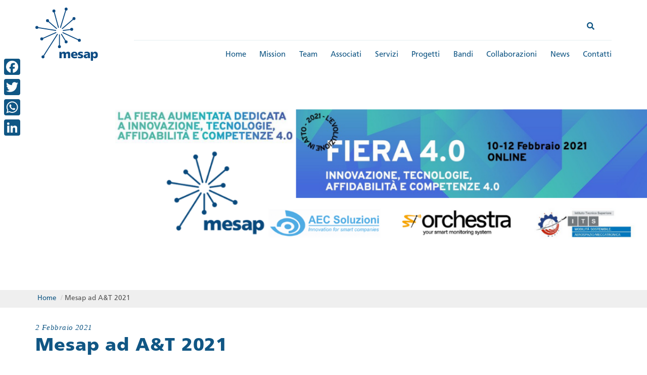

--- FILE ---
content_type: text/html; charset=UTF-8
request_url: https://www.mesap.it/mesap-ad-at-2021/
body_size: 15565
content:
<!DOCTYPE html>
<!--[if IE 7]>
<html class="ie ie7" lang="it-IT">
<![endif]-->
<!--[if IE 8]>
<html class="ie ie8" lang="it-IT">
<![endif]-->
<!--[if !(IE 7) & !(IE 8)]><!-->
<html lang="it-IT">
<!--<![endif]-->
<head>
<meta charset="UTF-8">
<meta name="viewport" content="width=device-width, initial-scale=1.0">
<link rel="profile" href="http://gmpg.org/xfn/11">
<link rel="pingback" href="https://www.mesap.it/xmlrpc.php">
<!--[if lt IE 9]>
<script src="https://www.mesap.it/wp-content/themes/mesap/js/html5.js"></script>
<![endif]-->
<meta name='robots' content='index, follow, max-image-preview:large, max-snippet:-1, max-video-preview:-1' />
<style>img:is([sizes="auto" i], [sizes^="auto," i]) { contain-intrinsic-size: 3000px 1500px }</style>
<link rel="alternate" hreflang="it-it" href="https://www.mesap.it/mesap-ad-at-2021/" />
<link rel="alternate" hreflang="x-default" href="https://www.mesap.it/mesap-ad-at-2021/" />
<!-- This site is optimized with the Yoast SEO plugin v25.1 - https://yoast.com/wordpress/plugins/seo/ -->
<title>Polo Mesap vi invita ad A&amp;T 2021. Scarica qui il tuo invito e visita la fiera</title>
<meta name="description" content="Mesap vi invita ad A&amp;T 2021: vieni a trovarci e incontra le nostre Poliste, tra le realtà più innovative della filiera: automazione manufacturing digital" />
<link rel="canonical" href="https://www.mesap.it/mesap-ad-at-2021/" />
<meta property="og:locale" content="it_IT" />
<meta property="og:type" content="article" />
<meta property="og:title" content="Polo Mesap vi invita ad A&amp;T 2021. Scarica qui il tuo invito e visita la fiera" />
<meta property="og:description" content="Mesap vi invita ad A&amp;T 2021: vieni a trovarci e incontra le nostre Poliste, tra le realtà più innovative della filiera: automazione manufacturing digital" />
<meta property="og:url" content="https://www.mesap.it/mesap-ad-at-2021/" />
<meta property="og:site_name" content="Mesap" />
<meta property="article:publisher" content="https://www.facebook.com/mesapcluster/" />
<meta property="article:published_time" content="2021-02-02T12:28:58+00:00" />
<meta property="article:modified_time" content="2021-02-18T10:45:44+00:00" />
<meta property="og:image" content="https://www.mesap.it/wp-content/uploads/Banner-zoom-out-1.png" />
<meta property="og:image:width" content="1200" />
<meta property="og:image:height" content="628" />
<meta property="og:image:type" content="image/png" />
<meta name="author" content="Fabrizio Fallarini" />
<meta name="twitter:card" content="summary_large_image" />
<meta name="twitter:creator" content="@mesapcluster" />
<meta name="twitter:site" content="@mesapcluster" />
<meta name="twitter:label1" content="Scritto da" />
<meta name="twitter:data1" content="Fabrizio Fallarini" />
<meta name="twitter:label2" content="Tempo di lettura stimato" />
<meta name="twitter:data2" content="2 minuti" />
<script type="application/ld+json" class="yoast-schema-graph">{"@context":"https://schema.org","@graph":[{"@type":"WebPage","@id":"https://www.mesap.it/mesap-ad-at-2021/","url":"https://www.mesap.it/mesap-ad-at-2021/","name":"Polo Mesap vi invita ad A&T 2021. Scarica qui il tuo invito e visita la fiera","isPartOf":{"@id":"https://www.mesap.it/#website"},"primaryImageOfPage":{"@id":"https://www.mesap.it/mesap-ad-at-2021/#primaryimage"},"image":{"@id":"https://www.mesap.it/mesap-ad-at-2021/#primaryimage"},"thumbnailUrl":"https://www.mesap.it/wp-content/uploads/Banner-zoom-out-1.png","datePublished":"2021-02-02T12:28:58+00:00","dateModified":"2021-02-18T10:45:44+00:00","author":{"@id":"https://www.mesap.it/#/schema/person/ecf28fb462b6cf78ff98ca6a50b59f8c"},"description":"Mesap vi invita ad A&T 2021: vieni a trovarci e incontra le nostre Poliste, tra le realtà più innovative della filiera: automazione manufacturing digital","breadcrumb":{"@id":"https://www.mesap.it/mesap-ad-at-2021/#breadcrumb"},"inLanguage":"it-IT","potentialAction":[{"@type":"ReadAction","target":["https://www.mesap.it/mesap-ad-at-2021/"]}]},{"@type":"ImageObject","inLanguage":"it-IT","@id":"https://www.mesap.it/mesap-ad-at-2021/#primaryimage","url":"https://www.mesap.it/wp-content/uploads/Banner-zoom-out-1.png","contentUrl":"https://www.mesap.it/wp-content/uploads/Banner-zoom-out-1.png","width":1200,"height":628},{"@type":"BreadcrumbList","@id":"https://www.mesap.it/mesap-ad-at-2021/#breadcrumb","itemListElement":[{"@type":"ListItem","position":1,"name":"Home","item":"https://www.mesap.it/"},{"@type":"ListItem","position":2,"name":"Mesap ad A&#038;T 2021"}]},{"@type":"WebSite","@id":"https://www.mesap.it/#website","url":"https://www.mesap.it/","name":"Mesap","description":"Smart Products and Smart Manifacturing innovation Cluster","potentialAction":[{"@type":"SearchAction","target":{"@type":"EntryPoint","urlTemplate":"https://www.mesap.it/?s={search_term_string}"},"query-input":{"@type":"PropertyValueSpecification","valueRequired":true,"valueName":"search_term_string"}}],"inLanguage":"it-IT"},{"@type":"Person","@id":"https://www.mesap.it/#/schema/person/ecf28fb462b6cf78ff98ca6a50b59f8c","name":"Fabrizio Fallarini"}]}</script>
<!-- / Yoast SEO plugin. -->
<link rel='dns-prefetch' href='//static.addtoany.com' />
<link rel='dns-prefetch' href='//use.fontawesome.com' />
<link rel="alternate" type="application/rss+xml" title="Mesap &raquo; Feed" href="https://www.mesap.it/feed/" />
<link rel="alternate" type="application/rss+xml" title="Mesap &raquo; Feed dei commenti" href="https://www.mesap.it/comments/feed/" />
<link rel="alternate" type="text/calendar" title="Mesap &raquo; iCal Feed" href="https://www.mesap.it/events/?ical=1" />
<script type="text/javascript">
/* <![CDATA[ */
window._wpemojiSettings = {"baseUrl":"https:\/\/s.w.org\/images\/core\/emoji\/16.0.1\/72x72\/","ext":".png","svgUrl":"https:\/\/s.w.org\/images\/core\/emoji\/16.0.1\/svg\/","svgExt":".svg","source":{"concatemoji":"https:\/\/www.mesap.it\/wp-includes\/js\/wp-emoji-release.min.js?ver=6.8.3"}};
/*! This file is auto-generated */
!function(s,n){var o,i,e;function c(e){try{var t={supportTests:e,timestamp:(new Date).valueOf()};sessionStorage.setItem(o,JSON.stringify(t))}catch(e){}}function p(e,t,n){e.clearRect(0,0,e.canvas.width,e.canvas.height),e.fillText(t,0,0);var t=new Uint32Array(e.getImageData(0,0,e.canvas.width,e.canvas.height).data),a=(e.clearRect(0,0,e.canvas.width,e.canvas.height),e.fillText(n,0,0),new Uint32Array(e.getImageData(0,0,e.canvas.width,e.canvas.height).data));return t.every(function(e,t){return e===a[t]})}function u(e,t){e.clearRect(0,0,e.canvas.width,e.canvas.height),e.fillText(t,0,0);for(var n=e.getImageData(16,16,1,1),a=0;a<n.data.length;a++)if(0!==n.data[a])return!1;return!0}function f(e,t,n,a){switch(t){case"flag":return n(e,"\ud83c\udff3\ufe0f\u200d\u26a7\ufe0f","\ud83c\udff3\ufe0f\u200b\u26a7\ufe0f")?!1:!n(e,"\ud83c\udde8\ud83c\uddf6","\ud83c\udde8\u200b\ud83c\uddf6")&&!n(e,"\ud83c\udff4\udb40\udc67\udb40\udc62\udb40\udc65\udb40\udc6e\udb40\udc67\udb40\udc7f","\ud83c\udff4\u200b\udb40\udc67\u200b\udb40\udc62\u200b\udb40\udc65\u200b\udb40\udc6e\u200b\udb40\udc67\u200b\udb40\udc7f");case"emoji":return!a(e,"\ud83e\udedf")}return!1}function g(e,t,n,a){var r="undefined"!=typeof WorkerGlobalScope&&self instanceof WorkerGlobalScope?new OffscreenCanvas(300,150):s.createElement("canvas"),o=r.getContext("2d",{willReadFrequently:!0}),i=(o.textBaseline="top",o.font="600 32px Arial",{});return e.forEach(function(e){i[e]=t(o,e,n,a)}),i}function t(e){var t=s.createElement("script");t.src=e,t.defer=!0,s.head.appendChild(t)}"undefined"!=typeof Promise&&(o="wpEmojiSettingsSupports",i=["flag","emoji"],n.supports={everything:!0,everythingExceptFlag:!0},e=new Promise(function(e){s.addEventListener("DOMContentLoaded",e,{once:!0})}),new Promise(function(t){var n=function(){try{var e=JSON.parse(sessionStorage.getItem(o));if("object"==typeof e&&"number"==typeof e.timestamp&&(new Date).valueOf()<e.timestamp+604800&&"object"==typeof e.supportTests)return e.supportTests}catch(e){}return null}();if(!n){if("undefined"!=typeof Worker&&"undefined"!=typeof OffscreenCanvas&&"undefined"!=typeof URL&&URL.createObjectURL&&"undefined"!=typeof Blob)try{var e="postMessage("+g.toString()+"("+[JSON.stringify(i),f.toString(),p.toString(),u.toString()].join(",")+"));",a=new Blob([e],{type:"text/javascript"}),r=new Worker(URL.createObjectURL(a),{name:"wpTestEmojiSupports"});return void(r.onmessage=function(e){c(n=e.data),r.terminate(),t(n)})}catch(e){}c(n=g(i,f,p,u))}t(n)}).then(function(e){for(var t in e)n.supports[t]=e[t],n.supports.everything=n.supports.everything&&n.supports[t],"flag"!==t&&(n.supports.everythingExceptFlag=n.supports.everythingExceptFlag&&n.supports[t]);n.supports.everythingExceptFlag=n.supports.everythingExceptFlag&&!n.supports.flag,n.DOMReady=!1,n.readyCallback=function(){n.DOMReady=!0}}).then(function(){return e}).then(function(){var e;n.supports.everything||(n.readyCallback(),(e=n.source||{}).concatemoji?t(e.concatemoji):e.wpemoji&&e.twemoji&&(t(e.twemoji),t(e.wpemoji)))}))}((window,document),window._wpemojiSettings);
/* ]]> */
</script>
<style id='wp-emoji-styles-inline-css' type='text/css'>
img.wp-smiley, img.emoji {
display: inline !important;
border: none !important;
box-shadow: none !important;
height: 1em !important;
width: 1em !important;
margin: 0 0.07em !important;
vertical-align: -0.1em !important;
background: none !important;
padding: 0 !important;
}
</style>
<!-- <link rel='stylesheet' id='wp-block-library-css' href='https://www.mesap.it/wp-includes/css/dist/block-library/style.min.css?ver=6.8.3' type='text/css' media='all' /> -->
<link rel="stylesheet" type="text/css" href="//www.mesap.it/wp-content/cache/wpfc-minified/e1rq4ufx/fmz0d.css" media="all"/>
<style id='classic-theme-styles-inline-css' type='text/css'>
/*! This file is auto-generated */
.wp-block-button__link{color:#fff;background-color:#32373c;border-radius:9999px;box-shadow:none;text-decoration:none;padding:calc(.667em + 2px) calc(1.333em + 2px);font-size:1.125em}.wp-block-file__button{background:#32373c;color:#fff;text-decoration:none}
</style>
<style id='global-styles-inline-css' type='text/css'>
:root{--wp--preset--aspect-ratio--square: 1;--wp--preset--aspect-ratio--4-3: 4/3;--wp--preset--aspect-ratio--3-4: 3/4;--wp--preset--aspect-ratio--3-2: 3/2;--wp--preset--aspect-ratio--2-3: 2/3;--wp--preset--aspect-ratio--16-9: 16/9;--wp--preset--aspect-ratio--9-16: 9/16;--wp--preset--color--black: #000000;--wp--preset--color--cyan-bluish-gray: #abb8c3;--wp--preset--color--white: #ffffff;--wp--preset--color--pale-pink: #f78da7;--wp--preset--color--vivid-red: #cf2e2e;--wp--preset--color--luminous-vivid-orange: #ff6900;--wp--preset--color--luminous-vivid-amber: #fcb900;--wp--preset--color--light-green-cyan: #7bdcb5;--wp--preset--color--vivid-green-cyan: #00d084;--wp--preset--color--pale-cyan-blue: #8ed1fc;--wp--preset--color--vivid-cyan-blue: #0693e3;--wp--preset--color--vivid-purple: #9b51e0;--wp--preset--gradient--vivid-cyan-blue-to-vivid-purple: linear-gradient(135deg,rgba(6,147,227,1) 0%,rgb(155,81,224) 100%);--wp--preset--gradient--light-green-cyan-to-vivid-green-cyan: linear-gradient(135deg,rgb(122,220,180) 0%,rgb(0,208,130) 100%);--wp--preset--gradient--luminous-vivid-amber-to-luminous-vivid-orange: linear-gradient(135deg,rgba(252,185,0,1) 0%,rgba(255,105,0,1) 100%);--wp--preset--gradient--luminous-vivid-orange-to-vivid-red: linear-gradient(135deg,rgba(255,105,0,1) 0%,rgb(207,46,46) 100%);--wp--preset--gradient--very-light-gray-to-cyan-bluish-gray: linear-gradient(135deg,rgb(238,238,238) 0%,rgb(169,184,195) 100%);--wp--preset--gradient--cool-to-warm-spectrum: linear-gradient(135deg,rgb(74,234,220) 0%,rgb(151,120,209) 20%,rgb(207,42,186) 40%,rgb(238,44,130) 60%,rgb(251,105,98) 80%,rgb(254,248,76) 100%);--wp--preset--gradient--blush-light-purple: linear-gradient(135deg,rgb(255,206,236) 0%,rgb(152,150,240) 100%);--wp--preset--gradient--blush-bordeaux: linear-gradient(135deg,rgb(254,205,165) 0%,rgb(254,45,45) 50%,rgb(107,0,62) 100%);--wp--preset--gradient--luminous-dusk: linear-gradient(135deg,rgb(255,203,112) 0%,rgb(199,81,192) 50%,rgb(65,88,208) 100%);--wp--preset--gradient--pale-ocean: linear-gradient(135deg,rgb(255,245,203) 0%,rgb(182,227,212) 50%,rgb(51,167,181) 100%);--wp--preset--gradient--electric-grass: linear-gradient(135deg,rgb(202,248,128) 0%,rgb(113,206,126) 100%);--wp--preset--gradient--midnight: linear-gradient(135deg,rgb(2,3,129) 0%,rgb(40,116,252) 100%);--wp--preset--font-size--small: 13px;--wp--preset--font-size--medium: 20px;--wp--preset--font-size--large: 36px;--wp--preset--font-size--x-large: 42px;--wp--preset--spacing--20: 0.44rem;--wp--preset--spacing--30: 0.67rem;--wp--preset--spacing--40: 1rem;--wp--preset--spacing--50: 1.5rem;--wp--preset--spacing--60: 2.25rem;--wp--preset--spacing--70: 3.38rem;--wp--preset--spacing--80: 5.06rem;--wp--preset--shadow--natural: 6px 6px 9px rgba(0, 0, 0, 0.2);--wp--preset--shadow--deep: 12px 12px 50px rgba(0, 0, 0, 0.4);--wp--preset--shadow--sharp: 6px 6px 0px rgba(0, 0, 0, 0.2);--wp--preset--shadow--outlined: 6px 6px 0px -3px rgba(255, 255, 255, 1), 6px 6px rgba(0, 0, 0, 1);--wp--preset--shadow--crisp: 6px 6px 0px rgba(0, 0, 0, 1);}:where(.is-layout-flex){gap: 0.5em;}:where(.is-layout-grid){gap: 0.5em;}body .is-layout-flex{display: flex;}.is-layout-flex{flex-wrap: wrap;align-items: center;}.is-layout-flex > :is(*, div){margin: 0;}body .is-layout-grid{display: grid;}.is-layout-grid > :is(*, div){margin: 0;}:where(.wp-block-columns.is-layout-flex){gap: 2em;}:where(.wp-block-columns.is-layout-grid){gap: 2em;}:where(.wp-block-post-template.is-layout-flex){gap: 1.25em;}:where(.wp-block-post-template.is-layout-grid){gap: 1.25em;}.has-black-color{color: var(--wp--preset--color--black) !important;}.has-cyan-bluish-gray-color{color: var(--wp--preset--color--cyan-bluish-gray) !important;}.has-white-color{color: var(--wp--preset--color--white) !important;}.has-pale-pink-color{color: var(--wp--preset--color--pale-pink) !important;}.has-vivid-red-color{color: var(--wp--preset--color--vivid-red) !important;}.has-luminous-vivid-orange-color{color: var(--wp--preset--color--luminous-vivid-orange) !important;}.has-luminous-vivid-amber-color{color: var(--wp--preset--color--luminous-vivid-amber) !important;}.has-light-green-cyan-color{color: var(--wp--preset--color--light-green-cyan) !important;}.has-vivid-green-cyan-color{color: var(--wp--preset--color--vivid-green-cyan) !important;}.has-pale-cyan-blue-color{color: var(--wp--preset--color--pale-cyan-blue) !important;}.has-vivid-cyan-blue-color{color: var(--wp--preset--color--vivid-cyan-blue) !important;}.has-vivid-purple-color{color: var(--wp--preset--color--vivid-purple) !important;}.has-black-background-color{background-color: var(--wp--preset--color--black) !important;}.has-cyan-bluish-gray-background-color{background-color: var(--wp--preset--color--cyan-bluish-gray) !important;}.has-white-background-color{background-color: var(--wp--preset--color--white) !important;}.has-pale-pink-background-color{background-color: var(--wp--preset--color--pale-pink) !important;}.has-vivid-red-background-color{background-color: var(--wp--preset--color--vivid-red) !important;}.has-luminous-vivid-orange-background-color{background-color: var(--wp--preset--color--luminous-vivid-orange) !important;}.has-luminous-vivid-amber-background-color{background-color: var(--wp--preset--color--luminous-vivid-amber) !important;}.has-light-green-cyan-background-color{background-color: var(--wp--preset--color--light-green-cyan) !important;}.has-vivid-green-cyan-background-color{background-color: var(--wp--preset--color--vivid-green-cyan) !important;}.has-pale-cyan-blue-background-color{background-color: var(--wp--preset--color--pale-cyan-blue) !important;}.has-vivid-cyan-blue-background-color{background-color: var(--wp--preset--color--vivid-cyan-blue) !important;}.has-vivid-purple-background-color{background-color: var(--wp--preset--color--vivid-purple) !important;}.has-black-border-color{border-color: var(--wp--preset--color--black) !important;}.has-cyan-bluish-gray-border-color{border-color: var(--wp--preset--color--cyan-bluish-gray) !important;}.has-white-border-color{border-color: var(--wp--preset--color--white) !important;}.has-pale-pink-border-color{border-color: var(--wp--preset--color--pale-pink) !important;}.has-vivid-red-border-color{border-color: var(--wp--preset--color--vivid-red) !important;}.has-luminous-vivid-orange-border-color{border-color: var(--wp--preset--color--luminous-vivid-orange) !important;}.has-luminous-vivid-amber-border-color{border-color: var(--wp--preset--color--luminous-vivid-amber) !important;}.has-light-green-cyan-border-color{border-color: var(--wp--preset--color--light-green-cyan) !important;}.has-vivid-green-cyan-border-color{border-color: var(--wp--preset--color--vivid-green-cyan) !important;}.has-pale-cyan-blue-border-color{border-color: var(--wp--preset--color--pale-cyan-blue) !important;}.has-vivid-cyan-blue-border-color{border-color: var(--wp--preset--color--vivid-cyan-blue) !important;}.has-vivid-purple-border-color{border-color: var(--wp--preset--color--vivid-purple) !important;}.has-vivid-cyan-blue-to-vivid-purple-gradient-background{background: var(--wp--preset--gradient--vivid-cyan-blue-to-vivid-purple) !important;}.has-light-green-cyan-to-vivid-green-cyan-gradient-background{background: var(--wp--preset--gradient--light-green-cyan-to-vivid-green-cyan) !important;}.has-luminous-vivid-amber-to-luminous-vivid-orange-gradient-background{background: var(--wp--preset--gradient--luminous-vivid-amber-to-luminous-vivid-orange) !important;}.has-luminous-vivid-orange-to-vivid-red-gradient-background{background: var(--wp--preset--gradient--luminous-vivid-orange-to-vivid-red) !important;}.has-very-light-gray-to-cyan-bluish-gray-gradient-background{background: var(--wp--preset--gradient--very-light-gray-to-cyan-bluish-gray) !important;}.has-cool-to-warm-spectrum-gradient-background{background: var(--wp--preset--gradient--cool-to-warm-spectrum) !important;}.has-blush-light-purple-gradient-background{background: var(--wp--preset--gradient--blush-light-purple) !important;}.has-blush-bordeaux-gradient-background{background: var(--wp--preset--gradient--blush-bordeaux) !important;}.has-luminous-dusk-gradient-background{background: var(--wp--preset--gradient--luminous-dusk) !important;}.has-pale-ocean-gradient-background{background: var(--wp--preset--gradient--pale-ocean) !important;}.has-electric-grass-gradient-background{background: var(--wp--preset--gradient--electric-grass) !important;}.has-midnight-gradient-background{background: var(--wp--preset--gradient--midnight) !important;}.has-small-font-size{font-size: var(--wp--preset--font-size--small) !important;}.has-medium-font-size{font-size: var(--wp--preset--font-size--medium) !important;}.has-large-font-size{font-size: var(--wp--preset--font-size--large) !important;}.has-x-large-font-size{font-size: var(--wp--preset--font-size--x-large) !important;}
:where(.wp-block-post-template.is-layout-flex){gap: 1.25em;}:where(.wp-block-post-template.is-layout-grid){gap: 1.25em;}
:where(.wp-block-columns.is-layout-flex){gap: 2em;}:where(.wp-block-columns.is-layout-grid){gap: 2em;}
:root :where(.wp-block-pullquote){font-size: 1.5em;line-height: 1.6;}
</style>
<!-- <link rel='stylesheet' id='image-hover-effects-css-css' href='https://www.mesap.it/wp-content/plugins/mega-addons-for-visual-composer/css/ihover.css?ver=6.8.3' type='text/css' media='all' /> -->
<!-- <link rel='stylesheet' id='style-css-css' href='https://www.mesap.it/wp-content/plugins/mega-addons-for-visual-composer/css/style.css?ver=6.8.3' type='text/css' media='all' /> -->
<!-- <link rel='stylesheet' id='font-awesome-latest-css' href='https://www.mesap.it/wp-content/plugins/mega-addons-for-visual-composer/css/font-awesome/css/all.css?ver=6.8.3' type='text/css' media='all' /> -->
<!-- <link rel='stylesheet' id='rtec_styles-css' href='https://www.mesap.it/wp-content/plugins/registrations-for-the-events-calendar/css/rtec-styles.css?ver=2.13.5' type='text/css' media='all' /> -->
<!-- <link rel='stylesheet' id='responsive-lightbox-swipebox-css' href='https://www.mesap.it/wp-content/plugins/responsive-lightbox/assets/swipebox/swipebox.min.css?ver=1.5.2' type='text/css' media='all' /> -->
<!-- <link rel='stylesheet' id='wpml-menu-item-0-css' href='https://www.mesap.it/wp-content/plugins/sitepress-multilingual-cms/templates/language-switchers/menu-item/style.min.css?ver=1' type='text/css' media='all' /> -->
<!-- <link rel='stylesheet' id='search-filter-plugin-styles-css' href='https://www.mesap.it/wp-content/plugins/search-filter-pro/public/assets/css/search-filter.min.css?ver=2.5.17' type='text/css' media='all' /> -->
<!-- <link rel='stylesheet' id='mesap-bootstrap-css' href='https://www.mesap.it/wp-content/themes/mesap/bootstrap/bootstrap.min.css?ver=2013-07-18' type='text/css' media='all' /> -->
<!-- <link rel='stylesheet' id='style-css' href='https://www.mesap.it/wp-content/themes/mesap/swiper/css/swiper.min.css?ver=6.8.3' type='text/css' media='all' /> -->
<!-- <link rel='stylesheet' id='mesap-style-css' href='https://www.mesap.it/wp-content/themes/mesap/style.css?ver=2013-07-18' type='text/css' media='all' /> -->
<link rel="stylesheet" type="text/css" href="//www.mesap.it/wp-content/cache/wpfc-minified/qscy2y31/fmz0s.css" media="all"/>
<!--[if lt IE 9]>
<link rel='stylesheet' id='mesap-ie-css' href='https://www.mesap.it/wp-content/themes/mesap/css/ie.css?ver=2013-07-18' type='text/css' media='all' />
<![endif]-->
<!-- <link rel='stylesheet' id='searchwp-forms-css' href='https://www.mesap.it/wp-content/plugins/searchwp-live-ajax-search/assets/styles/frontend/search-forms.min.css?ver=1.8.6' type='text/css' media='all' /> -->
<!-- <link rel='stylesheet' id='searchwp-live-search-css' href='https://www.mesap.it/wp-content/plugins/searchwp-live-ajax-search/assets/styles/style.min.css?ver=1.8.6' type='text/css' media='all' /> -->
<link rel="stylesheet" type="text/css" href="//www.mesap.it/wp-content/cache/wpfc-minified/g4hbw07a/fmz0d.css" media="all"/>
<style id='searchwp-live-search-inline-css' type='text/css'>
.searchwp-live-search-result .searchwp-live-search-result--title a {
font-size: 16px;
}
.searchwp-live-search-result .searchwp-live-search-result--price {
font-size: 14px;
}
.searchwp-live-search-result .searchwp-live-search-result--add-to-cart .button {
font-size: 14px;
}
</style>
<link rel='stylesheet' id='bfa-font-awesome-css' href='https://use.fontawesome.com/releases/v5.15.4/css/all.css?ver=2.0.3' type='text/css' media='all' />
<link rel='stylesheet' id='bfa-font-awesome-v4-shim-css' href='https://use.fontawesome.com/releases/v5.15.4/css/v4-shims.css?ver=2.0.3' type='text/css' media='all' />
<style id='bfa-font-awesome-v4-shim-inline-css' type='text/css'>
@font-face {
font-family: 'FontAwesome';
src: url('https://use.fontawesome.com/releases/v5.15.4/webfonts/fa-brands-400.eot'),
url('https://use.fontawesome.com/releases/v5.15.4/webfonts/fa-brands-400.eot?#iefix') format('embedded-opentype'),
url('https://use.fontawesome.com/releases/v5.15.4/webfonts/fa-brands-400.woff2') format('woff2'),
url('https://use.fontawesome.com/releases/v5.15.4/webfonts/fa-brands-400.woff') format('woff'),
url('https://use.fontawesome.com/releases/v5.15.4/webfonts/fa-brands-400.ttf') format('truetype'),
url('https://use.fontawesome.com/releases/v5.15.4/webfonts/fa-brands-400.svg#fontawesome') format('svg');
}
@font-face {
font-family: 'FontAwesome';
src: url('https://use.fontawesome.com/releases/v5.15.4/webfonts/fa-solid-900.eot'),
url('https://use.fontawesome.com/releases/v5.15.4/webfonts/fa-solid-900.eot?#iefix') format('embedded-opentype'),
url('https://use.fontawesome.com/releases/v5.15.4/webfonts/fa-solid-900.woff2') format('woff2'),
url('https://use.fontawesome.com/releases/v5.15.4/webfonts/fa-solid-900.woff') format('woff'),
url('https://use.fontawesome.com/releases/v5.15.4/webfonts/fa-solid-900.ttf') format('truetype'),
url('https://use.fontawesome.com/releases/v5.15.4/webfonts/fa-solid-900.svg#fontawesome') format('svg');
}
@font-face {
font-family: 'FontAwesome';
src: url('https://use.fontawesome.com/releases/v5.15.4/webfonts/fa-regular-400.eot'),
url('https://use.fontawesome.com/releases/v5.15.4/webfonts/fa-regular-400.eot?#iefix') format('embedded-opentype'),
url('https://use.fontawesome.com/releases/v5.15.4/webfonts/fa-regular-400.woff2') format('woff2'),
url('https://use.fontawesome.com/releases/v5.15.4/webfonts/fa-regular-400.woff') format('woff'),
url('https://use.fontawesome.com/releases/v5.15.4/webfonts/fa-regular-400.ttf') format('truetype'),
url('https://use.fontawesome.com/releases/v5.15.4/webfonts/fa-regular-400.svg#fontawesome') format('svg');
unicode-range: U+F004-F005,U+F007,U+F017,U+F022,U+F024,U+F02E,U+F03E,U+F044,U+F057-F059,U+F06E,U+F070,U+F075,U+F07B-F07C,U+F080,U+F086,U+F089,U+F094,U+F09D,U+F0A0,U+F0A4-F0A7,U+F0C5,U+F0C7-F0C8,U+F0E0,U+F0EB,U+F0F3,U+F0F8,U+F0FE,U+F111,U+F118-F11A,U+F11C,U+F133,U+F144,U+F146,U+F14A,U+F14D-F14E,U+F150-F152,U+F15B-F15C,U+F164-F165,U+F185-F186,U+F191-F192,U+F1AD,U+F1C1-F1C9,U+F1CD,U+F1D8,U+F1E3,U+F1EA,U+F1F6,U+F1F9,U+F20A,U+F247-F249,U+F24D,U+F254-F25B,U+F25D,U+F267,U+F271-F274,U+F279,U+F28B,U+F28D,U+F2B5-F2B6,U+F2B9,U+F2BB,U+F2BD,U+F2C1-F2C2,U+F2D0,U+F2D2,U+F2DC,U+F2ED,U+F328,U+F358-F35B,U+F3A5,U+F3D1,U+F410,U+F4AD;
}
</style>
<!-- <link rel='stylesheet' id='addtoany-css' href='https://www.mesap.it/wp-content/plugins/add-to-any/addtoany.min.css?ver=1.16' type='text/css' media='all' /> -->
<link rel="stylesheet" type="text/css" href="//www.mesap.it/wp-content/cache/wpfc-minified/gn8kdpk/fmz0d.css" media="all"/>
<style id='addtoany-inline-css' type='text/css'>
@media screen and (max-width:980px){
.a2a_floating_style.a2a_vertical_style{display:none;}
}
</style>
<script type="text/javascript" id="addtoany-core-js-before">
/* <![CDATA[ */
window.a2a_config=window.a2a_config||{};a2a_config.callbacks=[];a2a_config.overlays=[];a2a_config.templates={};a2a_localize = {
Share: "Condividi",
Save: "Salva",
Subscribe: "Abbonati",
Email: "Email",
Bookmark: "Segnalibro",
ShowAll: "espandi",
ShowLess: "comprimi",
FindServices: "Trova servizi",
FindAnyServiceToAddTo: "Trova subito un servizio da aggiungere",
PoweredBy: "Fornito da",
ShareViaEmail: "Condividi via email",
SubscribeViaEmail: "Iscriviti via email",
BookmarkInYourBrowser: "Aggiungi ai segnalibri",
BookmarkInstructions: "Premi Ctrl+D o \u2318+D per mettere questa pagina nei preferiti",
AddToYourFavorites: "Aggiungi ai favoriti",
SendFromWebOrProgram: "Invia da qualsiasi indirizzo email o programma di posta elettronica",
EmailProgram: "Programma di posta elettronica",
More: "Di più&#8230;",
ThanksForSharing: "Grazie per la condivisione!",
ThanksForFollowing: "Thanks for following!"
};
a2a_config.icon_color = "#105684";
/* ]]> */
</script>
<script type="text/javascript" defer src="https://static.addtoany.com/menu/page.js" id="addtoany-core-js"></script>
<script src='//www.mesap.it/wp-content/cache/wpfc-minified/6yk4jc3z/fmz0s.js' type="text/javascript"></script>
<!-- <script type="text/javascript" src="https://www.mesap.it/wp-includes/js/jquery/jquery.min.js?ver=3.7.1" id="jquery-core-js"></script> -->
<!-- <script type="text/javascript" src="https://www.mesap.it/wp-includes/js/jquery/jquery-migrate.min.js?ver=3.4.1" id="jquery-migrate-js"></script> -->
<!-- <script type="text/javascript" defer src="https://www.mesap.it/wp-content/plugins/add-to-any/addtoany.min.js?ver=1.1" id="addtoany-jquery-js"></script> -->
<!-- <script type="text/javascript" src="https://www.mesap.it/wp-content/plugins/responsive-lightbox/assets/swipebox/jquery.swipebox.min.js?ver=1.5.2" id="responsive-lightbox-swipebox-js"></script> -->
<!-- <script src='https://www.mesap.it/wp-content/plugins/the-events-calendar/common/build/js/underscore-before.js'></script> -->
<!-- <script type="text/javascript" src="https://www.mesap.it/wp-includes/js/underscore.min.js?ver=1.13.7" id="underscore-js"></script> -->
<!-- <script src='https://www.mesap.it/wp-content/plugins/the-events-calendar/common/build/js/underscore-after.js'></script> -->
<!-- <script type="text/javascript" src="https://www.mesap.it/wp-content/plugins/responsive-lightbox/assets/infinitescroll/infinite-scroll.pkgd.min.js?ver=4.0.1" id="responsive-lightbox-infinite-scroll-js"></script> -->
<script type="text/javascript" id="responsive-lightbox-js-before">
/* <![CDATA[ */
var rlArgs = {"script":"swipebox","selector":"lightbox","customEvents":"","activeGalleries":true,"animation":true,"hideCloseButtonOnMobile":false,"removeBarsOnMobile":false,"hideBars":true,"hideBarsDelay":5000,"videoMaxWidth":1080,"useSVG":true,"loopAtEnd":false,"woocommerce_gallery":false,"ajaxurl":"https:\/\/www.mesap.it\/wp-admin\/admin-ajax.php","nonce":"500b4b9b21","preview":false,"postId":10513,"scriptExtension":false};
/* ]]> */
</script>
<script src='//www.mesap.it/wp-content/cache/wpfc-minified/6o054j51/fmz0d.js' type="text/javascript"></script>
<!-- <script type="text/javascript" src="https://www.mesap.it/wp-content/plugins/responsive-lightbox/js/front.js?ver=2.5.1" id="responsive-lightbox-js"></script> -->
<!-- <script type="text/javascript" src="https://www.mesap.it/wp-content/themes/mesap/bootstrap/bootstrap.min.js?ver=2013-07-18" id="mesap-bootstrap-js-js"></script> -->
<!-- <script type="text/javascript" src="https://www.mesap.it/wp-content/themes/mesap/swiper/js/swiper.min.js?ver=6.8.3" id="script-js"></script> -->
<script></script><link rel="https://api.w.org/" href="https://www.mesap.it/wp-json/" /><link rel="alternate" title="JSON" type="application/json" href="https://www.mesap.it/wp-json/wp/v2/posts/10513" /><link rel="EditURI" type="application/rsd+xml" title="RSD" href="https://www.mesap.it/xmlrpc.php?rsd" />
<meta name="generator" content="WordPress 6.8.3" />
<link rel='shortlink' href='https://www.mesap.it/?p=10513' />
<link rel="alternate" title="oEmbed (JSON)" type="application/json+oembed" href="https://www.mesap.it/wp-json/oembed/1.0/embed?url=https%3A%2F%2Fwww.mesap.it%2Fmesap-ad-at-2021%2F" />
<link rel="alternate" title="oEmbed (XML)" type="text/xml+oembed" href="https://www.mesap.it/wp-json/oembed/1.0/embed?url=https%3A%2F%2Fwww.mesap.it%2Fmesap-ad-at-2021%2F&#038;format=xml" />
<meta name="generator" content="WPML ver:4.7.4 stt:1,27;" />
<meta name="tec-api-version" content="v1"><meta name="tec-api-origin" content="https://www.mesap.it"><link rel="alternate" href="https://www.mesap.it/wp-json/tribe/events/v1/" /><meta name="generator" content="Powered by WPBakery Page Builder - drag and drop page builder for WordPress."/>
<style type="text/css" id="mesap-header-css">
</style>
<meta name="generator" content="Powered by Slider Revolution 6.6.20 - responsive, Mobile-Friendly Slider Plugin for WordPress with comfortable drag and drop interface." />
<script>function setREVStartSize(e){
//window.requestAnimationFrame(function() {
window.RSIW = window.RSIW===undefined ? window.innerWidth : window.RSIW;
window.RSIH = window.RSIH===undefined ? window.innerHeight : window.RSIH;
try {
var pw = document.getElementById(e.c).parentNode.offsetWidth,
newh;
pw = pw===0 || isNaN(pw) || (e.l=="fullwidth" || e.layout=="fullwidth") ? window.RSIW : pw;
e.tabw = e.tabw===undefined ? 0 : parseInt(e.tabw);
e.thumbw = e.thumbw===undefined ? 0 : parseInt(e.thumbw);
e.tabh = e.tabh===undefined ? 0 : parseInt(e.tabh);
e.thumbh = e.thumbh===undefined ? 0 : parseInt(e.thumbh);
e.tabhide = e.tabhide===undefined ? 0 : parseInt(e.tabhide);
e.thumbhide = e.thumbhide===undefined ? 0 : parseInt(e.thumbhide);
e.mh = e.mh===undefined || e.mh=="" || e.mh==="auto" ? 0 : parseInt(e.mh,0);
if(e.layout==="fullscreen" || e.l==="fullscreen")
newh = Math.max(e.mh,window.RSIH);
else{
e.gw = Array.isArray(e.gw) ? e.gw : [e.gw];
for (var i in e.rl) if (e.gw[i]===undefined || e.gw[i]===0) e.gw[i] = e.gw[i-1];
e.gh = e.el===undefined || e.el==="" || (Array.isArray(e.el) && e.el.length==0)? e.gh : e.el;
e.gh = Array.isArray(e.gh) ? e.gh : [e.gh];
for (var i in e.rl) if (e.gh[i]===undefined || e.gh[i]===0) e.gh[i] = e.gh[i-1];
var nl = new Array(e.rl.length),
ix = 0,
sl;
e.tabw = e.tabhide>=pw ? 0 : e.tabw;
e.thumbw = e.thumbhide>=pw ? 0 : e.thumbw;
e.tabh = e.tabhide>=pw ? 0 : e.tabh;
e.thumbh = e.thumbhide>=pw ? 0 : e.thumbh;
for (var i in e.rl) nl[i] = e.rl[i]<window.RSIW ? 0 : e.rl[i];
sl = nl[0];
for (var i in nl) if (sl>nl[i] && nl[i]>0) { sl = nl[i]; ix=i;}
var m = pw>(e.gw[ix]+e.tabw+e.thumbw) ? 1 : (pw-(e.tabw+e.thumbw)) / (e.gw[ix]);
newh =  (e.gh[ix] * m) + (e.tabh + e.thumbh);
}
var el = document.getElementById(e.c);
if (el!==null && el) el.style.height = newh+"px";
el = document.getElementById(e.c+"_wrapper");
if (el!==null && el) {
el.style.height = newh+"px";
el.style.display = "block";
}
} catch(e){
console.log("Failure at Presize of Slider:" + e)
}
//});
};</script>
<noscript><style> .wpb_animate_when_almost_visible { opacity: 1; }</style></noscript>	<script>
(function(i,s,o,g,r,a,m){i['GoogleAnalyticsObject']=r;i[r]=i[r]||function(){
(i[r].q=i[r].q||[]).push(arguments)},i[r].l=1*new Date();a=s.createElement(o),
m=s.getElementsByTagName(o)[0];a.async=1;a.src=g;m.parentNode.insertBefore(a,m)
})(window,document,'script','https://www.google-analytics.com/analytics.js','ga');
ga('create', 'UA-90721558-1', 'auto');
ga('send', 'pageview');
</script>
<script>
(function(i,s,o,g,r,a,m){i['GoogleAnalyticsObject']=r;i[r]=i[r]||function(){
(i[r].q=i[r].q||[]).push(arguments)},i[r].l=1*new Date();a=s.createElement(o),
m=s.getElementsByTagName(o)[0];a.async=1;a.src=g;m.parentNode.insertBefore(a,m)
})(window,document,'script','https://www.google-analytics.com/analytics.js','ga');
ga('create', 'UA-90721558-2', 'auto');
ga('send', 'pageview');
</script>
</head>
<body class="wp-singular post-template-default single single-post postid-10513 single-format-standard wp-theme-mesap cookies-not-set tribe-no-js no-avatars wpb-js-composer js-comp-ver-7.4 vc_responsive">
<nav id="menu" role="navigation">
<a class="menu-toggle" href="#"><span class="fa fa-close"></span></a>
<ul><li><a href="https://www.mesap.it" class="logo big-padding-bottom"><img src="https://www.mesap.it/wp-content/themes/mesap/images/logo.svg" /></a></li></ul>
<div class="menu-menu-primario-container"><ul id="primary-menu" class="nav-menu"><li id="menu-item-2396" class="menu-item menu-item-type-custom menu-item-object-custom menu-item-home menu-item-2396"><a href="https://www.mesap.it/">Home</a></li>
<li id="menu-item-5105" class="menu-item menu-item-type-post_type menu-item-object-page menu-item-5105"><a href="https://www.mesap.it/mission/">Mission</a></li>
<li id="menu-item-5106" class="menu-item menu-item-type-custom menu-item-object-custom menu-item-5106"><a href="https://www.mesap.it/team/">Team</a></li>
<li id="menu-item-5607" class="menu-item menu-item-type-custom menu-item-object-custom menu-item-5607"><a href="https://www.mesap.it/associati/">Associati</a></li>
<li id="menu-item-2042" class="menu-item menu-item-type-post_type menu-item-object-page menu-item-2042"><a href="https://www.mesap.it/servizi/">Servizi</a></li>
<li id="menu-item-5250" class="menu-item menu-item-type-custom menu-item-object-custom menu-item-5250"><a href="http://mesap.it/progetti">Progetti</a></li>
<li id="menu-item-15358" class="menu-item menu-item-type-custom menu-item-object-custom menu-item-15358"><a href="http://www.mesap.it/bandi/">Bandi</a></li>
<li id="menu-item-5108" class="menu-item menu-item-type-post_type menu-item-object-page menu-item-5108"><a href="https://www.mesap.it/collaborazioni/">Collaborazioni</a></li>
<li id="menu-item-5107" class="menu-item menu-item-type-post_type menu-item-object-page menu-item-5107"><a href="https://www.mesap.it/news/">News</a></li>
<li id="menu-item-5109" class="menu-item menu-item-type-post_type menu-item-object-page menu-item-5109"><a href="https://www.mesap.it/contatti/">Contatti</a></li>
</ul></div>	</nav><!-- #site-navigation -->
<div id="page" class="hfeed site">
<section class="actions-bar hidden-xs hidden-sm">
<div class="container">
<div class="row">
<div class="col-md-10 col-lg-10 col-md-offset-2">
<div class="wrapper">
<div class="actions active">
<ul>
<!--<li><a href="#"><span class="fa fa-facebook-official"></a></li>
<li><a href="#"><span class="fa fa-linkedin"></a></li>
<li><a href="#"><span class="fa fa-instagram"></a></li>
<li><a href="#"><span class="fa fa-twitter"></a></li>-->
<li><a href="#" class="search-toggle"><span class="fa fa-search"></a></li>
<li>								</ul>
</div>
<div class="search">
<form id="search-form" role="search" method="get" class="search-form" action="https://www.mesap.it/">
<label style="width:100%">
<span class="screen-reader-text">Search for:</span>
<input type="search" id="search-field" class="search-field" placeholder="Cosa stai cercando?" value="" name="s" data-swplive="true" data-swpengine="default" data-swpconfig="default" />
</label>
</form>
<button class="search-toggle"><span class="fa fa-search"></span></button>							</div>
</span>
</div>
</div>
</div>
</section>
<header id="primary-header" class="site-header" role="banner">
<div class="container">
<div class="row row-eq-height">
<div class="col-xs-4 col-md-3 col-lg-2 logo">
<a href="https://www.mesap.it"><img src="https://www.mesap.it/wp-content/themes/mesap/images/logo.svg" /></a>
</div>
<div class="col-md-10 col-lg-10 primary-menu desktop">
<div class="row">
<div class="menu-menu-primario-container"><ul id="primary-menu" class="nav-menu"><li class="menu-item menu-item-type-custom menu-item-object-custom menu-item-home menu-item-2396"><a href="https://www.mesap.it/">Home</a></li>
<li class="menu-item menu-item-type-post_type menu-item-object-page menu-item-5105"><a href="https://www.mesap.it/mission/">Mission</a></li>
<li class="menu-item menu-item-type-custom menu-item-object-custom menu-item-5106"><a href="https://www.mesap.it/team/">Team</a></li>
<li class="menu-item menu-item-type-custom menu-item-object-custom menu-item-5607"><a href="https://www.mesap.it/associati/">Associati</a></li>
<li class="menu-item menu-item-type-post_type menu-item-object-page menu-item-2042"><a href="https://www.mesap.it/servizi/">Servizi</a></li>
<li class="menu-item menu-item-type-custom menu-item-object-custom menu-item-5250"><a href="http://mesap.it/progetti">Progetti</a></li>
<li class="menu-item menu-item-type-custom menu-item-object-custom menu-item-15358"><a href="http://www.mesap.it/bandi/">Bandi</a></li>
<li class="menu-item menu-item-type-post_type menu-item-object-page menu-item-5108"><a href="https://www.mesap.it/collaborazioni/">Collaborazioni</a></li>
<li class="menu-item menu-item-type-post_type menu-item-object-page menu-item-5107"><a href="https://www.mesap.it/news/">News</a></li>
<li class="menu-item menu-item-type-post_type menu-item-object-page menu-item-5109"><a href="https://www.mesap.it/contatti/">Contatti</a></li>
</ul></div>						</div>
</div>
<div class="col-xs-8 primary-menu mobile">
<ul><li><a class="menu-toggle" href="#"><span class="fa fa-3x fa-bars"></span></a></li></ul>
</div>
</div>
</div>
</header><!-- #masthead -->
<div id="main" class="site-main">
<header class="entry-header-2">
<!-- /title-->
<div class="entry-thumbnail">
<div id="post" class="thumb" style="background-image: url('https://www.mesap.it/wp-content/uploads/Banner-zoom-out-1.png')">
</div>
</div>
<!-- /thumbnail bacground-->
</header>
<section class="breadcrumbs" typeof="BreadcrumbList" vocab="https://schema.org/"> <!--breadcrumbs -->
<div class="container">
<div class="row">
<div class="col-md-12">
<span><span><a href="https://www.mesap.it/">Home</a></span> / <span class="breadcrumb_last" aria-current="page">Mesap ad A&#038;T 2021</span></span>			</div>
</div>
</div><!-- .container -->
</section><!-- #breadcrumbs -->
<div id="primary" class="content-area container">
<div id="content" class="site-content row" role="main">
<h3 class="italic col-md-8">2 Febbraio 2021</h3> 
<h1 class="entry-title col-md-8">Mesap ad A&#038;T 2021</h1>
<article id="post-10513" class="col-md-8 post-10513 post type-post status-publish format-standard has-post-thumbnail hentry category-news tag-polo-in-fiera">
<div class="entry-content">
<h3 class="wp-block-heading">Il Polo vi invita ad A&amp;T 2021 Online Digital Edition, 10-12 febbraio</h3>
<p>Torna il consueto appuntamento con A&amp;T, la Fiera dedicata a innovazione, tecnologie e competenze 4.0 giunta alla 15esima edizione, che si svolgerà online dal 10 al 12 febbraio 2021. <br>Anche quest&#8217;anno Mesap è tra gli espositori; ha perciò il piacere di invitarvi sulla piattaforma e incontrarvi al nostro stand, tramite <a rel="noreferrer noopener" href="https://www.aetevent.com/default.aspx?p=MjAwMDs2OTYy" data-type="URL" data-id="https://www.aetevent.com/default.aspx?p=MjAwMDs2OTYy" target="_blank">questo link</a> per l&#8217;iscrizione gratuita dei nostri ospiti.</p>
<p>Quest’anno la fiera diventa “aumentata” grazie alle potenzialità del digitale e con l’obiettivo rinnovato di creare nuovi contatti e opportunità tra espositori e visitatori dell&#8217;ecosistema industry 4.0.&nbsp;</p>
<p>Una vetrina in cui anche le aziende del Polo potranno esporre ed incontrare gli attori della filiera produttiva industriale italiana in ambito <strong>additive manufacturing</strong>, <strong>affidabilità</strong>, <strong>automazione</strong>, <strong>robotica</strong>, <strong>digitalizzazione</strong>, <strong>logistica</strong>.&nbsp;</p>
<p></p>
<p>Il programma della 3 giorni prevede inoltre un ricco panel di appuntamenti di discussione e formazione per un aggiornamento puntuale su megatrend del settore.</p>
<p>Il Virtual Booth del Mesap sarà, come di consueto, un punto di incontro e di scambio di idee. Il nostro stand ospiterà quest&#8217;anno:</p>
<ul class="wp-block-list"><li><a rel="noreferrer noopener" href="https://www.its-aerospaziopiemonte.it/" target="_blank">Fondazione ITS</a> Aerospazio/Meccatronica del Piemonte &#8211; nostro partner e con cui il Polo collabora da anni a sostegno delle iniziative di formazione e inserimento lavorativo</li></ul>
<ul class="wp-block-list"><li><a rel="noreferrer noopener" href="https://www.mesap.it/associati/aec-soluzioni-s-r-l/" data-type="URL" data-id="https://www.mesap.it/associati/aec-soluzioni-s-r-l/" target="_blank">AEC Soluzioni</a> &#8211; polista specializzata nella digitalizzazione dei processi industriali integrati in ottica Industria 4.0</li></ul>
<ul class="wp-block-list"><li><a rel="noreferrer noopener" href="https://www.mesap.it/associati/orchestra-s-r-l/" data-type="URL" data-id="https://www.mesap.it/associati/orchestra-s-r-l/" target="_blank">Orchestra</a> &#8211; azienda associata che crea soluzioni innovative hardware e software per il monitoraggio, il controllo, la diagnostica e la configurazione remota di macchine e impianti.<br></li></ul>
<p>Venite a visitare lo stand tramite l&#8217;invito a <a rel="noreferrer noopener" href="https://www.aetevent.com/default.aspx?p=MjAwMDs2OTYy" data-type="URL" data-id="https://www.aetevent.com/default.aspx?p=MjAwMDs2OTYy" target="_blank">questo link</a> per ritrovarci, fissare un incontro a voi dedicato con noi, con Fondazione ITS o con le nostre Associate.</p>
<p>L&#8217;evento raduna molti protagonisti delle filiere coinvolte: l&#8217;occasione per incontrare anche altre nostre Associate, realtà innovative e sempre alla ricerca di nuove opportunità di sviluppo di progetti e soluzioni d&#8217;avanguardia.<br></p>
<p>Tra queste <a rel="noreferrer noopener" href="https://www.mesap.it/associati/lanzi-srl/" data-type="URL" data-id="https://www.mesap.it/associati/lanzi-srl/" target="_blank">Lanzi</a>, <a rel="noreferrer noopener" href="https://www.mesap.it/associati/thales-alenia-space-italia-s-p/" target="_blank">Thales Alenia Space Italia</a> &#8211; che arricchiranno il programma degli eventi con dei workshop sulle tematiche di competenza, <a rel="noreferrer noopener" href="https://www.mesap.it/associati/adgenera-s-r-l/" data-type="URL" data-id="https://www.mesap.it/associati/adgenera-s-r-l/" target="_blank">Adgenera</a>, <a rel="noreferrer noopener" href="https://www.mesap.it/associati/apr-s-r-l/" data-type="URL" data-id="https://www.mesap.it/associati/apr-s-r-l/" target="_blank">APR</a>, <a rel="noreferrer noopener" href="https://www.mesap.it/associati/eurofork-s-r-l/" data-type="URL" data-id="https://www.mesap.it/associati/eurofork-s-r-l/" target="_blank">Eurofork</a>, <a rel="noreferrer noopener" href="https://www.mesap.it/associati/tecnolab-del-lago-maggiore-s-r-l/" data-type="URL" data-id="https://www.mesap.it/associati/tecnolab-del-lago-maggiore-s-r-l/" target="_blank">Tecnolab del Lago Maggiore</a> e molte altre.<br></p>
<p>Anche il Polo organizza un workshop, in collaborazione con Fondazione ITS,  per approfondire il tema della formazione e le opportunità per l’assunzione in apprendistato di alta formazione e di ricerca. Maggiori dettagli saranno qui integrati e condivisi in newsletter (per iscriversi alla Newsletter <a rel="noreferrer noopener" href="https://bit.ly/MesapNL" data-type="URL" data-id="https://bit.ly/MesapNL" target="_blank">qui</a>).</p>
<p>Inoltre, in linea con gli obiettivi strategici del Polo, saremo presenti e disponibili ad incontrare <strong>piccole realtà innovative</strong>, per scoprire le loro soluzioni brillanti e capire insieme come valorizzarle attraverso i nostri servizi.</p>
<p></p>
<p><a href="https://www.affidabilita.eu/InvitiEvento/mesap-6962-invito-2021.pdf" data-type="URL" data-id="https://www.affidabilita.eu/InvitiEvento/mesap-6962-invito-2021.pdf">Qui l&#8217;invito</a> per potersi iscrivere alla Fiera online: una volta iscritti si potrà interagire con gli espositori, partecipare al <a href="https://www.aetevent.com/programma-completo" data-type="URL" data-id="https://www.aetevent.com/programma-completo" target="_blank" rel="noreferrer noopener">programma degli eventi</a> e visitare i booth attraverso tour virtuali nelle aziende espositrici.</p>
<p>Maggiori informazioni su A&amp;T 2021 <a rel="noreferrer noopener" href="https://www.aetevent.com/" data-type="URL" data-id="https://www.aetevent.com/" target="_blank">sul sito</a> dedicato.</p>
<div class="wp-block-image"><figure class="aligncenter size-large"><img decoding="async" width="220" height="220" src="https://www.mesap.it/wp-content/uploads/Fiera_Aumentata_img3_EN-edited.png" alt="" class="wp-image-10523" srcset="https://www.mesap.it/wp-content/uploads/Fiera_Aumentata_img3_EN-edited.png 220w, https://www.mesap.it/wp-content/uploads/Fiera_Aumentata_img3_EN-edited-150x150.png 150w" sizes="(max-width: 220px) 100vw, 220px" /></figure></div>
</div><!-- .entry-content -->
</article><!-- #post -->
</div><!-- #content -->
</div><!-- #primary -->
<!-- section mailing list -->
<section class="mailing-list-subscription hidden-xs">
<div class="container">
<div class="row row-eq-height">
<div class="col-md-4">
<h2>Le novità di MESAP</h2>
<p>Le notizie che servono per rimanere sempre aggiornati sul tema dell’innovazione tecnologica. Un’anteprima sugli eventi in programmazione e il costante aggiornamento sui bandi nazionali e internazionali.</p>
</div>
<div class="col-md-6 col-md-offset-2">
<!-- Begin MailChimp Signup Form -->
<form action="//mesap.us15.list-manage.com/subscribe/post?u=447ef3cb7b0c690b7c4d1fed8&amp;id=b673a7c9df" method="post" id="mc-embedded-subscribe-form" name="mc-embedded-subscribe-form" class="validate" target="_blank" novalidate>
<div id="mc_embed_signup_scroll">
<div class="mc-field-group">
<input type="email" value="" name="EMAIL" class="required email" id="mce-EMAIL">
</div>
<div class="mc-field-group input-group" style="display:none">
<li><input type="checkbox" checked value="128" name="group[1237][128]" id="mce-group[1237]-1237-7"><label for="mce-group[1237]-1237-7">mesap.it — newsletter</label></li>
</ul>
</div>
<div id="mce-responses" class="clear">
<div class="response" id="mce-error-response" style="display:none"></div>
<div class="response" id="mce-success-response" style="display:none"></div>
</div>    <!-- real people should not fill this in and expect good things - do not remove this or risk form bot signups-->
<div style="position: absolute; left: -5000px;" aria-hidden="true"><input type="text" name="b_447ef3cb7b0c690b7c4d1fed8_b673a7c9df" tabindex="-1" value=""></div>
<div class="clear"><input type="submit" value="Subscribe" name="subscribe" id="mc-embedded-subscribe" class="button"></div>
</div>
</form> <br>
Iscrivendosi alla nostra newsletter si accetta la nostra <a href="https://www.mesap.it/privacy-policy/">privacy policy</a>.
</div>
<script type='text/javascript' src='//s3.amazonaws.com/downloads.mailchimp.com/js/mc-validate.js'></script><script type='text/javascript'>(function($) {window.fnames = new Array(); window.ftypes = new Array();fnames[0]='EMAIL';ftypes[0]='email';fnames[1]='FNAME';ftypes[1]='text';fnames[2]='LNAME';ftypes[2]='text';fnames[3]='MMERGE3';ftypes[3]='text';}(jQuery));var $mcj = jQuery.noConflict(true);</script>
<!--End mc_embed_signup-->
</div>
</div>
</div>
</section>
<!-- /section mailing list -->

</div><!-- #main -->
<footer id="colophon" class="site-footer" role="contentinfo">
<div class="container">
<div class="row">
<div id="text-3" class="widget widget_text col-md-3"><div class="top-line-widget"></div><h6 class="widget-title">Contatti</h6>			<div class="textwidget">Via Vincenzo Vela 23<br>
10128, Torino<br>
<a href="mailto:segreteria@mesap.it">segreteria@mesap.it</a><br>
Tel. 011 571 8462<br>
Fax 011 571 8384<br>
</div>
</div><div id="text-4" class="widget widget_text col-md-3"><div class="top-line-widget"></div><h6 class="widget-title">About</h6>			<div class="textwidget"><strong>Centro Servizi Industrie Srl</strong><br>
Polo Mesap<br>
<strong>P.Iva</strong> IT01045950019<br>
<strong>Sede legale</strong> Via M. Fanti 17, 10128, Torino</strong>
<a href="https://www.mesap.it/privacy-policy/"><strong>Privacy policy</strong></div>
</div>				<div class="col-md-6 top-line-widget">
<img src="https://www.mesap.it/wp-content/uploads/0.jpg">
</div>
</div>
</div>
</footer> <!-- #colophon -->
</div><!-- #page -->
<script>
window.RS_MODULES = window.RS_MODULES || {};
window.RS_MODULES.modules = window.RS_MODULES.modules || {};
window.RS_MODULES.waiting = window.RS_MODULES.waiting || [];
window.RS_MODULES.defered = true;
window.RS_MODULES.moduleWaiting = window.RS_MODULES.moduleWaiting || {};
window.RS_MODULES.type = 'compiled';
</script>
<script type="speculationrules">
{"prefetch":[{"source":"document","where":{"and":[{"href_matches":"\/*"},{"not":{"href_matches":["\/wp-*.php","\/wp-admin\/*","\/wp-content\/uploads\/*","\/wp-content\/*","\/wp-content\/plugins\/*","\/wp-content\/themes\/mesap\/*","\/*\\?(.+)"]}},{"not":{"selector_matches":"a[rel~=\"nofollow\"]"}},{"not":{"selector_matches":".no-prefetch, .no-prefetch a"}}]},"eagerness":"conservative"}]}
</script>
<div class="a2a_kit a2a_kit_size_32 a2a_floating_style a2a_vertical_style" style="left:0px;top:100px;background-color:transparent"><a class="a2a_button_facebook" href="https://www.addtoany.com/add_to/facebook?linkurl=https%3A%2F%2Fwww.mesap.it%2Fmesap-ad-at-2021%2F&amp;linkname=Polo%20Mesap%20vi%20invita%20ad%20A%26amp%3BT%202021.%20Scarica%20qui%20il%20tuo%20invito%20e%20visita%20la%20fiera" title="Facebook" rel="nofollow noopener" target="_blank"></a><a class="a2a_button_twitter" href="https://www.addtoany.com/add_to/twitter?linkurl=https%3A%2F%2Fwww.mesap.it%2Fmesap-ad-at-2021%2F&amp;linkname=Polo%20Mesap%20vi%20invita%20ad%20A%26amp%3BT%202021.%20Scarica%20qui%20il%20tuo%20invito%20e%20visita%20la%20fiera" title="Twitter" rel="nofollow noopener" target="_blank"></a><a class="a2a_button_whatsapp" href="https://www.addtoany.com/add_to/whatsapp?linkurl=https%3A%2F%2Fwww.mesap.it%2Fmesap-ad-at-2021%2F&amp;linkname=Polo%20Mesap%20vi%20invita%20ad%20A%26amp%3BT%202021.%20Scarica%20qui%20il%20tuo%20invito%20e%20visita%20la%20fiera" title="WhatsApp" rel="nofollow noopener" target="_blank"></a><a class="a2a_button_linkedin" href="https://www.addtoany.com/add_to/linkedin?linkurl=https%3A%2F%2Fwww.mesap.it%2Fmesap-ad-at-2021%2F&amp;linkname=Polo%20Mesap%20vi%20invita%20ad%20A%26amp%3BT%202021.%20Scarica%20qui%20il%20tuo%20invito%20e%20visita%20la%20fiera" title="LinkedIn" rel="nofollow noopener" target="_blank"></a></div>		<script>
( function ( body ) {
'use strict';
body.className = body.className.replace( /\btribe-no-js\b/, 'tribe-js' );
} )( document.body );
</script>
<style>
.searchwp-live-search-results {
opacity: 0;
transition: opacity .25s ease-in-out;
-moz-transition: opacity .25s ease-in-out;
-webkit-transition: opacity .25s ease-in-out;
height: 0;
overflow: hidden;
z-index: 9999995; /* Exceed SearchWP Modal Search Form overlay. */
position: absolute;
display: none;
}
.searchwp-live-search-results-showing {
display: block;
opacity: 1;
height: auto;
overflow: auto;
}
.searchwp-live-search-no-results {
padding: 3em 2em 0;
text-align: center;
}
.searchwp-live-search-no-min-chars:after {
content: "Continue typing";
display: block;
text-align: center;
padding: 2em 2em 0;
}
</style>
<script>
var _SEARCHWP_LIVE_AJAX_SEARCH_BLOCKS = true;
var _SEARCHWP_LIVE_AJAX_SEARCH_ENGINE = 'default';
var _SEARCHWP_LIVE_AJAX_SEARCH_CONFIG = 'default';
</script>
<script> /* <![CDATA[ */var tribe_l10n_datatables = {"aria":{"sort_ascending":": activate to sort column ascending","sort_descending":": activate to sort column descending"},"length_menu":"Show _MENU_ entries","empty_table":"No data available in table","info":"Showing _START_ to _END_ of _TOTAL_ entries","info_empty":"Showing 0 to 0 of 0 entries","info_filtered":"(filtered from _MAX_ total entries)","zero_records":"No matching records found","search":"Search:","all_selected_text":"All items on this page were selected. ","select_all_link":"Select all pages","clear_selection":"Clear Selection.","pagination":{"all":"All","next":"Next","previous":"Previous"},"select":{"rows":{"0":"","_":": Selected %d rows","1":": Selected 1 row"}},"datepicker":{"dayNames":["Domenica","Luned\u00ec","Marted\u00ec","Mercoled\u00ec","Gioved\u00ec","Venerd\u00ec","Sabato"],"dayNamesShort":["Dom","Lun","Mar","Mer","Gio","Ven","Sab"],"dayNamesMin":["D","L","M","M","G","V","S"],"monthNames":["Gennaio","Febbraio","Marzo","Aprile","Maggio","Giugno","Luglio","Agosto","Settembre","Ottobre","Novembre","Dicembre"],"monthNamesShort":["Gennaio","Febbraio","Marzo","Aprile","Maggio","Giugno","Luglio","Agosto","Settembre","Ottobre","Novembre","Dicembre"],"monthNamesMin":["Gen","Feb","Mar","Apr","Mag","Giu","Lug","Ago","Set","Ott","Nov","Dic"],"nextText":"Next","prevText":"Prev","currentText":"Today","closeText":"Done","today":"Today","clear":"Clear"}};/* ]]> */ </script><!-- <link rel='stylesheet' id='wpml-legacy-horizontal-list-0-css' href='https://www.mesap.it/wp-content/plugins/sitepress-multilingual-cms/templates/language-switchers/legacy-list-horizontal/style.min.css?ver=1' type='text/css' media='all' /> -->
<!-- <link rel='stylesheet' id='rs-plugin-settings-css' href='https://www.mesap.it/wp-content/plugins/revslider/public/assets/css/rs6.css?ver=6.6.20' type='text/css' media='all' /> -->
<link rel="stylesheet" type="text/css" href="//www.mesap.it/wp-content/cache/wpfc-minified/8bjl8r4l/fmz0d.css" media="all"/>
<style id='rs-plugin-settings-inline-css' type='text/css'>
#rs-demo-id {}
</style>
<script type="text/javascript" id="rtec_scripts-js-extra">
/* <![CDATA[ */
var rtec = {"ajaxUrl":"https:\/\/www.mesap.it\/wp-admin\/admin-ajax.php","checkForDuplicates":"","translations":{"honeypotClear":"I am not a robot"}};
/* ]]> */
</script>
<script type="text/javascript" src="https://www.mesap.it/wp-content/plugins/registrations-for-the-events-calendar/js/rtec-scripts.js?ver=2.13.5" id="rtec_scripts-js"></script>
<script type="text/javascript" src="https://www.mesap.it/wp-content/plugins/revslider/public/assets/js/rbtools.min.js?ver=6.6.20" defer async id="tp-tools-js"></script>
<script type="text/javascript" src="https://www.mesap.it/wp-content/plugins/revslider/public/assets/js/rs6.min.js?ver=6.6.20" defer async id="revmin-js"></script>
<script type="text/javascript" src="https://www.mesap.it/wp-includes/js/imagesloaded.min.js?ver=5.0.0" id="imagesloaded-js"></script>
<script type="text/javascript" src="https://www.mesap.it/wp-includes/js/masonry.min.js?ver=4.2.2" id="masonry-js"></script>
<script type="text/javascript" src="https://www.mesap.it/wp-includes/js/jquery/jquery.masonry.min.js?ver=3.1.2b" id="jquery-masonry-js"></script>
<script type="text/javascript" src="https://www.mesap.it/wp-content/themes/mesap/js/functions.js?ver=20160717" id="mesap-script-js"></script>
<script type="text/javascript" id="swp-live-search-client-js-extra">
/* <![CDATA[ */
var searchwp_live_search_params = [];
searchwp_live_search_params = {"ajaxurl":"https:\/\/www.mesap.it\/wp-admin\/admin-ajax.php","origin_id":10513,"config":{"default":{"engine":"default","input":{"delay":300,"min_chars":3},"results":{"position":"bottom","width":"auto","offset":{"x":0,"y":5}},"spinner":{"lines":12,"length":8,"width":3,"radius":8,"scale":1,"corners":1,"color":"#424242","fadeColor":"transparent","speed":1,"rotate":0,"animation":"searchwp-spinner-line-fade-quick","direction":1,"zIndex":2000000000,"className":"spinner","top":"50%","left":"50%","shadow":"0 0 1px transparent","position":"absolute"}}},"msg_no_config_found":"No valid SearchWP Live Search configuration found!","aria_instructions":"When autocomplete results are available use up and down arrows to review and enter to go to the desired page. Touch device users, explore by touch or with swipe gestures."};;
/* ]]> */
</script>
<script type="text/javascript" src="https://www.mesap.it/wp-content/plugins/searchwp-live-ajax-search/assets/javascript/dist/script.min.js?ver=1.8.6" id="swp-live-search-client-js"></script>
<script></script>
</body> 
</html><!-- WP Fastest Cache file was created in 0.724 seconds, on 10 November 2025 @ 22:32 --><!-- via php -->

--- FILE ---
content_type: application/javascript
request_url: https://www.mesap.it/wp-content/themes/mesap/js/functions.js?ver=20160717
body_size: 1318
content:
/**
 * Functionality specific to Twenty Thirteen.
 *
 * Provides helper functions to enhance the theme experience.
 */


( function( $ ) {
	var body    = $( 'body' ),
	    _window = $( window ),
		nav, button, menu;

	/**
	 * Makes "skip to content" link work correctly in IE9 and Chrome for better
	 * accessibility.
	 *
	 * @link http://www.nczonline.net/blog/2013/01/15/fixing-skip-to-content-links/
	 */
	_window.on( 'hashchange.mesap', function() {
		var element = document.getElementById( location.hash.substring( 1 ) );

		if ( element ) {
			if ( ! /^(?:a|select|input|button|textarea)$/i.test( element.tagName ) ) {
				element.tabIndex = -1;
			}

			element.focus();
		}
	} );

	/**
	 * Arranges footer widgets vertically.

	$( function() {
		var columnWidth, widgetArea;
		if ( ! $.isFunction( $.fn.masonry ) ) {
			return;
		}
		columnWidth = body.is( '.sidebar' ) ? 228 : 245;
		widgetArea = $( '#secondary .widget-area' );

		widgetArea.masonry( {
			itemSelector: '.widget',
			columnWidth: columnWidth,
			gutterWidth: 20,
			isRTL: body.is( '.rtl' )
		} );

		if ( 'undefined' !== typeof wp && wp.customize && wp.customize.selectiveRefresh ) {

			// Retain previous masonry-brick initial position.
			wp.customize.selectiveRefresh.bind( 'partial-content-rendered', function( placement ) {
				var copyPosition = (
					placement.partial.extended( wp.customize.widgetsPreview.WidgetPartial ) &&
					placement.removedNodes instanceof jQuery &&
					placement.removedNodes.is( '.masonry-brick' ) &&
					placement.container instanceof jQuery
				);
				if ( copyPosition ) {
					placement.container.css( {
						position: placement.removedNodes.css( 'position' ),
						top: placement.removedNodes.css( 'top' ),
						left: placement.removedNodes.css( 'left' )
					} );
				}
			} );

			// Re-arrange footer widgets when sidebar is updated via selective refresh in the Customizer.
			wp.customize.selectiveRefresh.bind( 'sidebar-updated', function( sidebarPartial ) {
				if ( 'sidebar-1' === sidebarPartial.sidebarId ) {
					widgetArea.masonry( 'reloadItems' );
					widgetArea.masonry( 'layout' );
				}
			} );
		}
	} );
	 */
	
	function menuToggle()
	{
		$("#menu").toggleClass("active");
		$("#page").toggleClass("active");
	}
	function searchToggle()
	{
		$(".actions").toggleClass("active");
		$(".search").toggleClass("active");
		if($(".search").hasClass("active"))
		{
			$('#search-field').focus();
		}
	}

	
	$(document).ready(function () {
		$(document).keydown(function(e){
			if(e.keyCode == 27) {
				$("#menu").removeClass("active");
				$("#page").removeClass("active");
			}
		});
	})	
	
	
	
	$(".search-toggle").on("click touchstart", function(event) {
		searchToggle();
	});

	$("#menu-item-1241, #menu-item-3490, .menu-toggle").on("click touchstart", function(event) {
		menuToggle();
	});


	$(document).mouseup(function (e)
	{
	    var container = $("#menu");
	    if (	!(	container.is(e.target)	) && (	container.has(e.target).length === 0	) && (	container.hasClass( "active" )	)	)
	    {
			menuToggle(); 
	    }
	});
	

	$('#search-field').on("change", function (event) {
		console.log(event);
	});

	




} )( jQuery );

--- FILE ---
content_type: image/svg+xml
request_url: https://www.mesap.it/wp-content/themes/mesap/images/logo.svg
body_size: 8738
content:
<svg xmlns="http://www.w3.org/2000/svg" xmlns:xlink="http://www.w3.org/1999/xlink" viewBox="87.09 -78.71 102.246 86.42">
  <defs>
    <style>
      .cls-1 {
        fill: none;
      }

      .cls-2 {
        clip-path: url(#clip-path);
      }

      .cls-3 {
        fill: #0c4b83;
      }
    </style>
    <clipPath id="clip-path">
      <path class="cls-1" d="M0-4.5H102.246v-86.42H0Z" transform="translate(0 90.917)"/>
    </clipPath>
  </defs>
  <g id="Group_1" data-name="Group 1" transform="translate(87.09 -78.71)">
    <g class="cls-2" transform="translate(0 0)">
      <g transform="translate(39.302 71.706)">
        <path class="cls-3" d="M0-.012H3.248v1.9h.04A3.912,3.912,0,0,1,7.051-.25a3.247,3.247,0,0,1,3.227,1.98A4.086,4.086,0,0,1,13.942-.25c2.971,0,3.644,1.683,3.644,4.475v6.081H14.021V4.76c0-1.168-.414-2.039-1.425-2.039-1.268,0-2.021,1.009-2.021,3.227v4.357H7.011V4.76c0-1.168-.416-2.039-1.426-2.039-1.268,0-2.02,1.009-2.02,3.227v4.357H0Z" transform="translate(0 0.25)"/>
      </g>
      <g transform="translate(58.199 71.706)">
        <path class="cls-3" d="M-.188-.335C.01,1.091,1.1,1.646,2.842,1.646A6.684,6.684,0,0,0,5.992.853V3.368a10.349,10.349,0,0,1-3.783.654c-3.407,0-6-2-6-5.408s2.316-5.386,5.525-5.386c3.822,0,5.208,2.713,5.208,5.782v.654ZM3.733-2.356a1.89,1.89,0,0,0-1.98-2.158c-1.288,0-1.9.971-1.981,2.158Z" transform="translate(3.792 6.771)"/>
      </g>
      <g transform="translate(69.487 71.706)">
        <path class="cls-3" d="M-.014-.4A8.828,8.828,0,0,0,3.333.312c.732,0,1.445-.119,1.445-.832,0-1.743-5.07-.515-5.07-4.238,0-2.377,2.337-3.347,4.4-3.347a9.819,9.819,0,0,1,3.625.594L7.452-5.035a5.81,5.81,0,0,0-2.774-.694c-.772,0-1.643.139-1.643.713,0,1.6,5.308.336,5.308,4.258C8.343,2,5.868,2.688,3.531,2.688A11.656,11.656,0,0,1-.212,2.194Z" transform="translate(0.292 8.105)"/>
      </g>
      <g transform="translate(78.955 71.706)">
        <path class="cls-3" d="M-.377-.549C-.4-1.1-.457-1.639-.457-2.174H-.5A3.54,3.54,0,0,1-3.763-.312c-2.04,0-3.863-1.01-3.863-3.248,0-3.149,3.427-3.526,5.328-3.526a10.374,10.374,0,0,1,1.663.139C-.655-8.353-1.7-8.729-2.992-8.729a6.712,6.712,0,0,0-3.287.772l-.059-2.415A10.659,10.659,0,0,1-2.219-11.1c2.634,0,4.912,1.128,4.912,4.277v3.841a12.626,12.626,0,0,0,.2,2.437ZM-2.832-2.688a2.323,2.323,0,0,0,2.2-2.436c-.455-.02-.971-.06-1.5-.06-1.208,0-2.159.376-2.159,1.367,0,.713.634,1.129,1.466,1.129" transform="translate(7.626 11.105)"/>
      </g>
      <g transform="translate(90.661 71.706)">
        <path class="cls-3" d="M0-.012H3.288V1.85h.04A4.062,4.062,0,0,1,7.169-.25c2.853,0,4.417,2.713,4.417,5.208,0,3.05-1.644,5.585-4.714,5.585A3.577,3.577,0,0,1,3.6,8.86h-.04v5.6H0Zm5.743,2.5c-1.307,0-2.179,1.148-2.179,2.694A2.418,2.418,0,0,0,5.743,7.811C7.09,7.811,7.9,6.681,7.9,5.037A2.283,2.283,0,0,0,5.743,2.483" transform="translate(0 0.25)"/>
      </g>
      <g transform="translate(11.704 42.586)">
        <path class="cls-3" d="M-.039-1.992a.74.74,0,0,1-.4-.118A.746.746,0,0,1-.666-3.14L22.859-39.927a.745.745,0,0,1,1.03-.227.746.746,0,0,1,.226,1.03L.59-2.336a.746.746,0,0,1-.629.344" transform="translate(0.784 40.272)"/>
      </g>
      <g transform="translate(9.679 39.883)">
        <path class="cls-3" d="M-.039-.612a.746.746,0,0,1-.682-.445.746.746,0,0,1,.38-.984L22.888-12.319a.745.745,0,0,1,.984.38.745.745,0,0,1-.38.984L.262-.677a.738.738,0,0,1-.3.065" transform="translate(0.785 12.384)"/>
      </g>
      <g transform="translate(1.667 31.541)">
        <path class="cls-3" d="M-1.641-.331a.712.712,0,0,1-.118-.01L-32.546-5.217a.746.746,0,0,1-.62-.854.746.746,0,0,1,.854-.62L-1.525-1.814a.745.745,0,0,1,.62.854.746.746,0,0,1-.736.629" transform="translate(33.175 6.7)"/>
      </g>
      <g transform="translate(19.083 20.499)">
        <path class="cls-3" d="M-.809-.746A.744.744,0,0,1-1.3-.928L-16.1-13.767a.745.745,0,0,1-.075-1.052.746.746,0,0,1,1.052-.075L-.321-2.056A.746.746,0,0,1-.245-1a.748.748,0,0,1-.565.258" transform="translate(16.362 15.077)"/>
      </g>
      <g transform="translate(29.535 4.744)">
        <path class="cls-3" d="M-.423-1.466a.746.746,0,0,1-.719-.548L-8.516-28.7A.745.745,0,0,1-8-29.617a.745.745,0,0,1,.918.52L.3-2.411a.745.745,0,0,1-.52.917.732.732,0,0,1-.2.028" transform="translate(8.544 29.645)"/>
      </g>
      <g transform="translate(40.362 1.667)">
        <path class="cls-3" d="M-.039-1.629a.731.731,0,0,1-.219-.033.746.746,0,0,1-.5-.932L8.361-32.4a.746.746,0,0,1,.932-.5.746.746,0,0,1,.5.932L.674-2.157a.746.746,0,0,1-.713.528" transform="translate(0.786 32.931)"/>
      </g>
      <g transform="translate(43.256 17.112)">
        <path class="cls-3" d="M-.039-.924a.745.745,0,0,1-.568-.262A.746.746,0,0,1-.524-2.238L18.562-18.5a.745.745,0,0,1,1.051.085.745.745,0,0,1-.084,1.051L.445-1.1a.748.748,0,0,1-.484.178" transform="translate(0.785 18.683)"/>
      </g>
      <g transform="translate(44.672 34.599)">
        <path class="cls-3" d="M-.039-.178A.747.747,0,0,1-.777-.822a.747.747,0,0,1,.637-.841L13.785-3.6a.749.749,0,0,1,.842.636.747.747,0,0,1-.637.842L.065-.185a.768.768,0,0,1-.1.007" transform="translate(0.784 3.605)"/>
      </g>
      <g transform="translate(44.161 39.977)">
        <path class="cls-3" d="M-1.44-.726A.736.736,0,0,1-1.753-.8L-28.69-13.256a.747.747,0,0,1-.364-.99.746.746,0,0,1,.99-.364L-1.127-2.15a.747.747,0,0,1,.364.99.747.747,0,0,1-.678.433" transform="translate(29.123 14.68)"/>
      </g>
      <g transform="translate(38.556 43.56)">
        <path class="cls-3" d="M-.039-1.081a.747.747,0,0,1-.746-.746V-21.106a.746.746,0,0,1,.746-.745.746.746,0,0,1,.746.745V-1.827a.747.747,0,0,1-.746.746" transform="translate(0.785 21.851)"/>
      </g>
      <g transform="translate(41.811 42.632)">
        <path class="cls-3" d="M-.438-.721a.745.745,0,0,1-.634-.353L-8.737-13.429A.747.747,0,0,1-8.5-14.457a.747.747,0,0,1,1.028.241L.2-1.859A.746.746,0,0,1-.045-.833a.743.743,0,0,1-.393.112" transform="translate(8.849 14.569)"/>
      </g>
      <g transform="translate(36.89 61.172)">
        <path class="cls-3" d="M-.251-.126A2.414,2.414,0,0,1-2.665,2.288,2.413,2.413,0,0,1-5.077-.126,2.412,2.412,0,0,1-2.665-2.538,2.413,2.413,0,0,1-.251-.126" transform="translate(5.077 2.538)"/>
      </g>
      <g transform="translate(47.809 53.321)">
        <path class="cls-3" d="M-.251-.126A2.413,2.413,0,0,1-2.665,2.288,2.413,2.413,0,0,1-5.077-.126,2.413,2.413,0,0,1-2.665-2.539,2.413,2.413,0,0,1-.251-.126" transform="translate(5.077 2.539)"/>
      </g>
      <g transform="translate(69.431 50.771)">
        <path class="cls-3" d="M-.251-.126A2.413,2.413,0,0,1-2.665,2.287,2.413,2.413,0,0,1-5.077-.126,2.414,2.414,0,0,1-2.665-2.539,2.414,2.414,0,0,1-.251-.126" transform="translate(5.077 2.539)"/>
      </g>
      <g transform="translate(56.931 32.931)">
        <path class="cls-3" d="M-.251-.126A2.413,2.413,0,0,1-2.665,2.288,2.414,2.414,0,0,1-5.077-.126,2.414,2.414,0,0,1-2.665-2.539,2.413,2.413,0,0,1-.251-.126" transform="translate(5.077 2.539)"/>
      </g>
      <g transform="translate(60.674 15.445)">
        <path class="cls-3" d="M-.251-.126A2.412,2.412,0,0,1-2.664,2.287,2.413,2.413,0,0,1-5.077-.126,2.414,2.414,0,0,1-2.664-2.539,2.413,2.413,0,0,1-.251-.126" transform="translate(5.077 2.539)"/>
      </g>
      <g transform="translate(47.809 -0.001)">
        <path class="cls-3" d="M-.251-.126A2.412,2.412,0,0,1-2.665,2.287,2.412,2.412,0,0,1-5.077-.126,2.413,2.413,0,0,1-2.665-2.539,2.413,2.413,0,0,1-.251-.126" transform="translate(5.077 2.539)"/>
      </g>
      <g transform="translate(27.868 3.078)">
        <path class="cls-3" d="M-.251-.126A2.414,2.414,0,0,1-2.665,2.288,2.413,2.413,0,0,1-5.077-.126,2.412,2.412,0,0,1-2.665-2.538,2.413,2.413,0,0,1-.251-.126" transform="translate(5.077 2.538)"/>
      </g>
      <g transform="translate(17.416 18.832)">
        <path class="cls-3" d="M-.251-.126A2.413,2.413,0,0,1-2.665,2.288,2.413,2.413,0,0,1-5.077-.126,2.413,2.413,0,0,1-2.665-2.539,2.413,2.413,0,0,1-.251-.126" transform="translate(5.077 2.539)"/>
      </g>
      <g transform="translate(0 29.875)">
        <path class="cls-3" d="M-.251-.126A2.413,2.413,0,0,1-2.665,2.288,2.414,2.414,0,0,1-5.077-.126,2.413,2.413,0,0,1-2.665-2.538,2.412,2.412,0,0,1-.251-.126" transform="translate(5.077 2.538)"/>
      </g>
      <g transform="translate(8.012 48.495)">
        <path class="cls-3" d="M-.251-.126A2.413,2.413,0,0,1-2.665,2.287,2.412,2.412,0,0,1-5.077-.126,2.413,2.413,0,0,1-2.665-2.539,2.414,2.414,0,0,1-.251-.126" transform="translate(5.077 2.539)"/>
      </g>
      <g transform="translate(10.037 77.706)">
        <path class="cls-3" d="M-.251-.126A2.414,2.414,0,0,1-2.665,2.288,2.413,2.413,0,0,1-5.077-.126,2.413,2.413,0,0,1-2.665-2.539,2.414,2.414,0,0,1-.251-.126" transform="translate(5.077 2.539)"/>
      </g>
    </g>
  </g>
</svg>


--- FILE ---
content_type: text/plain
request_url: https://www.google-analytics.com/j/collect?v=1&_v=j102&a=1315580310&t=pageview&_s=1&dl=https%3A%2F%2Fwww.mesap.it%2Fmesap-ad-at-2021%2F&ul=en-us%40posix&dt=Polo%20Mesap%20vi%20invita%20ad%20A%26T%202021.%20Scarica%20qui%20il%20tuo%20invito%20e%20visita%20la%20fiera&sr=1280x720&vp=1280x720&_u=IEBAAEABAAAAACAAI~&jid=1986568683&gjid=14755442&cid=1086983742.1763439040&tid=UA-90721558-1&_gid=1172034843.1763439040&_r=1&_slc=1&z=1720084065
body_size: -449
content:
2,cG-DW8NNVE0C0